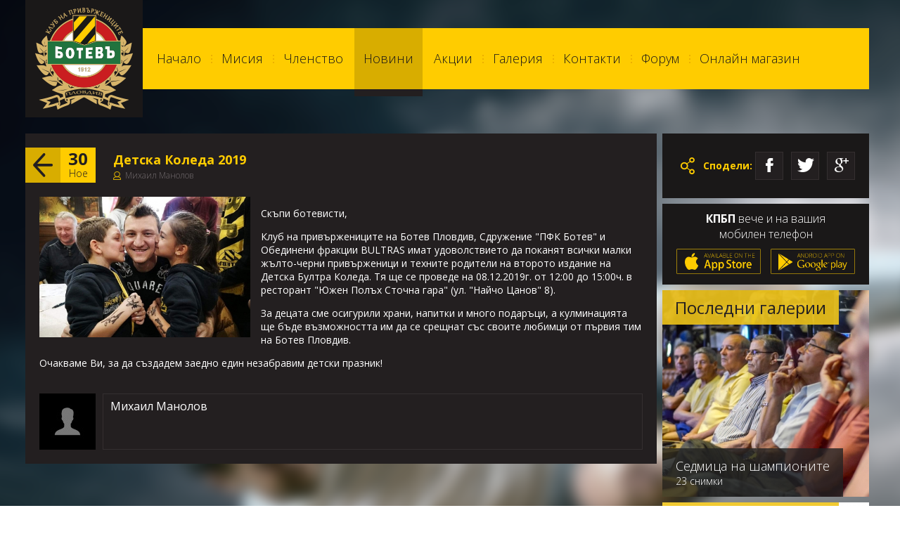

--- FILE ---
content_type: text/html; charset=UTF-8
request_url: http://kpbp.bg/news/Detska-Koleda-2019.html
body_size: 2888
content:
<!DOCTYPE html>
<html>
<head>

	<title>Детска Коледа 2019</title>

	<meta http-equiv="Content-Type" content="text/html; charset=utf-8">

	<meta name="keywords" content="Детска Коледа 2019">
	<meta name="description" content="Детска Коледа 2019">

	<meta name="Author" content="E7STUDIO.BG">
	<meta name="Robots" content="index,follow">

	<link rel="shortcut icon" type="image/png" href="http://kpbp.bg/data/img/favicon.png"/>
	<meta content="http://kpbp.bg/data/img/favicon.png" itemprop="image">

	<meta name="Content-Language" content="bg">

	<meta http-equiv="pragma" content="no-cache">

				<meta property="og:title" content="Детска Коледа 2019" />
		<meta property="og:description" content="Скъпи ботевисти,Клуб на привържениците на Ботев Пловдив, Сдружение "ПФК Ботев" и Обединени фракции BULTRAS имат удоволствието да поканят всички малки .." />
		<meta property="og:url" content="http://kpbp.bg/news/Detska-Koleda-2019.html" />
		<meta property="og:type" content="website" />
					<meta property="og:image" content="http://kpbp.bg/data/uploads/news/291/Z_a2c1bdaf49975b40261df9fa9d6c3d66.jpg" />
			
	<link href="//fonts.googleapis.com/css?family=Open+Sans:400,300,600,700,800&subset=latin,cyrillic-ext" rel="stylesheet" type="text/css" media="screen">
	<link href="http://kpbp.bg/data/css/styles.css" rel="stylesheet" type="text/css" media="screen">
	<link href="http://kpbp.bg/data/css/messages.css" rel="stylesheet" type="text/css" media="screen">
	<link href="http://kpbp.bg/data/css/owl.carousel.css" rel="stylesheet" type="text/css" media="screen">
	<link href="http://kpbp.bg/data/css/owl.theme.css" rel="stylesheet" type="text/css" media="screen">
	<link href="http://kpbp.bg/data/css/jquery.mCustomScrollbar.css" rel="stylesheet" type="text/css" media="screen">
	<link type="text/css" rel="stylesheet" href="http://kpbp.bg/data/css/fancybox.css" media="screen">
	<link type="text/css" rel="stylesheet" href="http://kpbp.bg/data/css/tooltipster.css" media="screen">

	<link href="http://kpbp.bg/data/js/mediaelement/mediaelementplayer.css" rel="stylesheet" />

	<script type="text/javascript">
	var data_server 	= 'http://kpbp.bg/data/',
		baseUrl 		= '/',
		domain 			= 'kpbp.bg',
		playKolejaVideo = false;
	</script>
	<script type="text/javascript" src="http://kpbp.bg/data/js/jquery.min.js"></script>
	<script type="text/javascript" src="http://kpbp.bg/data/js/lib.js"></script>
	<script type="text/javascript" src="http://kpbp.bg/data/js/AJAX.js"></script>
	<script type="text/javascript" src="http://kpbp.bg/data/js/owl.carousel.min.js"></script>
	<script type="text/javascript" src="http://kpbp.bg/data/js/jquery.mCustomScrollbar.concat.min.js"></script>
	<script type="text/javascript" src="http://kpbp.bg/data/js/fancybox.js"></script>
	<script type="text/javascript" src="http://kpbp.bg/data/js/jquery.tooltipster.min.js"></script>
	<script type="text/javascript" src="http://kpbp.bg/data/js/jquery.scrollTo-min.js"></script>
	<script type="text/javascript" src="http://kpbp.bg/data/js/mediaelement/mediaelement-and-player.js"></script>
	<script type="text/javascript" src="http://kpbp.bg/data/js/script.js"></script>

</head>
<body>

	
	<div class="container header" style="display:block">
		<header>
			<div class="logo-small">
				<a href="/"><img src="http://kpbp.bg/data/img/botev_logo_small.png" alt="" /></a>
			</div>
			<nav>
				<ul class="menu">
					<li>
						<a href="/" id="home">Начало</a>
						<span class="dots"></span>
					</li>
					<li>
						<a href="/page/mission/" id="mission-menu">Мисия</a>
						<span class="dots"></span>
					</li>
					<li>
						<a href="/membership/" id="membership-menu">Членство</a>
						<span class="dots"></span>
					</li>
					<li>
						<a href="/news/" id="news-menu">Новини</a>
						<span class="dots"></span>
					</li>
					<li>
						<a href="/actions/" id="actions-menu">Акции</a>
						<span class="dots"></span>
					</li>
					<li>
						<a href="/gallery/" id="gallery-menu">Галерия</a>
						<span class="dots"></span>
					</li>
					<li>
						<a href="/contacts/" id="contacts-menu">Контакти</a>
						<span class="dots"></span>
					</li>
					<li>
						<a static="static" target="_blank" href="http://independent.bultras.com/">Форум</a>
						<span class="dots"></span>
					</li>
					<li>
						<a class="tooltip" title="Очаквайте скоро" href="javascript:;">Онлайн магазин</a>
					</li>
				</ul>
							</nav>
		</header>
		<div class="clear"></div>
	</div>

	<div class="homepage-bgr">

		<div class="container">

			<div class="module-container">
						</div>

			<div class="clear"></div>

		</div>
	</div>

	<div class="pages-layout" style="display:block">
		<div class="container">
			<div class="module-container">
			<div class="container detail-news-box" style="display: block; right: 0px;">
	<div class="container-left">
		<div class="return">
			<a href="/news/" class="button"></a>
			<span class="article-date">
				<div class="day">30</div>
				<div class="month">Ное</div>
			</span>
		</div>
		<div class="heading">
			<h3>Детска Коледа 2019</h3>
			<div class="bottom-info">
				<span class="author"></span>

								<span class="bottom-info-text">Михаил Манолов</span>
				
							</div>
		</div>

		<div class="video">
							<img src="http://kpbp.bg/data/uploads/news/291/Z_a2c1bdaf49975b40261df9fa9d6c3d66.jpg" class="video-photo" />
			
			<p>Скъпи ботевисти,</p><p>Клуб на привържениците на Ботев Пловдив, Сдружение "ПФК Ботев" и Обединени фракции BULTRAS имат удоволствието да поканят всички малки жълто-черни привърженици и техните родители на второто издание на Детска Бултра Коледа. Тя ще се проведе на 08.12.2019г. от 12:00 до 15:00ч. в ресторант "Южен Полъх Сточна гара" (ул. "Найчо Цанов" 8).&nbsp;</p><p>За децата сме осигурили храни, напитки и много подаръци, а кулминацията ще бъде възможността им да се срещнат със своите любимци от първия тим на Ботев Пловдив.</p><p>Очакваме Ви, за да създадем заедно един незабравим детски празник!</p>			<div class="clear"></div>

			
			
			
						<div class="uploader">

									<img src="http://kpbp.bg/data/img/avatar.jpg" alt="Михаил Манолов" class="avatar" />
				
				<div class="info">
					<h4>Михаил Манолов</h4>
					<p></p>
				</div>
			</div>
					</div>
	</div>

	<div class="container-right">

		<div class="summary">
	<div class="sharing-icon"></div>
	<span class="sharing-text">Сподели:</span>
	<div class="social social-pages-width">
		<a class="footer-facebook" static="static" target="_blank" href="https://www.facebook.com/sharer/sharer.php?u="></a>
		<a class="twitter" static="static" target="_blank" href="https://twitter.com/home?status="></a>
		<a class="google-plus" static="static" target="_blank" href="https://plus.google.com/share?url="></a>
	</div>
</div>		<div class="menu-box box mobile-apps-box inner-box">

	<div class="mobile-title"><strong>КПБП</strong> вече и на вашия<br />мобилен телефон</div>
			<a href="https://itunes.apple.com/us/app/kpbp/id1033799039?ls=1&mt=8" title="" target="_blank" static="static"><img src="http://kpbp.bg/data/img/apple_store.png" alt="" /></a>
				<a href="https://play.google.com/store/apps/details?id=com.e7studio.kpbp" title="" target="_blank" static="static"><img src="http://kpbp.bg/data/img/google_play.png" alt="" /></a>
	
</div>
				
		<div class="menu-box box">

		<a href="/gallery/38.html" title="Седмица на шампионите">
							<img src="http://kpbp.bg/data/uploads/gallery/38/D_5832262bb87f9b360580936430a164cd.jpg" alt="Седмица на шампионите" />
					</a>

		<span class="title">Последни галерии</span>

		<div class="box-info">
			<a href="#">Седмица на шампионите</a>

						<span>23 снимки</span>
					</div>
	</div>
		<div class="menu-box box">

		<a href="/gallery/40.html" title="Колежа">
							<img src="http://kpbp.bg/data/uploads/gallery/40/D_5df780a8f39c1ab0db559e256dbb9026.jpg" alt="Колежа" />
					</a>

		<span class="title">Последни галерии</span>

		<div class="box-info">
			<a href="#">Колежа</a>

						<span>5 снимки</span>
					</div>
	</div>
	
		<a href="/news/" class="check-all-news">
			<div class="check-news-icon"></div>
			Всички <span>214</span> новини		</a>

		<footer class="box-fix-margin">
	<div class="copyright">
		<span class="font-12px">Клуб на привържениците на "Ботев" Пловдив		<br />2013 - 2026 &copy;</span>
		<span class="font-14px">Уеб сайт: <a href="http://www.e7studio.bg" static="static" target="_blank" title="" class="e7studio">e7studio</a></span>
	</div>
</footer>
<div class="clear"></div>
	</div>

	<div class="clear"></div>
</div>
<script type="text/javascript">
$('ul.menu a.active').removeClass('active');
$('#news-menu').addClass('active');
</script>
			</div>
		</div>
	</div>

	
	
</body>
</html>


--- FILE ---
content_type: text/css
request_url: http://kpbp.bg/data/css/styles.css
body_size: 4992
content:
@charset "utf-8";

/* GLOBAL STYLES */
html, body { width: 100%; height: 100%; margin: 0; padding: 0; }
body { min-height: 100%; background: #fff; color: #383838; font-size: 12px; font-family: 'Open Sans', sans-serif; }
a { color: #000; text-decoration: none; }
	a:hover { color: #df3e20; }
img { border: 0; }
.clear { clear: both; display: block; height: 0px; overflow: hidden; }
.left { float: left; }
.right { float: right !important; }
input, select, textarea, button { font-family: Arial; }
*:focus { outline: none; }
strong { font-weight: bold; }


.homepage-bgr { width: 100%; min-height: 100%; background: url('../img/index-background.png') no-repeat; background-color: black; background-attachment: fixed; padding: 0; }
.pages-layout { display: none; width: 100%; min-height: 100%; background: url('../img/news-overview-bgr.png') no-repeat; background-color: black; background-attachment: fixed; position: absolute; top: 0; }
.overview-news, .mission, .membership, .contacts { display: none; margin-top: 175px!important; }

.container { width: 1208px; margin: 0px auto; position: relative; }
.pages-layout .container { margin-top: 190px; }
.homepage-bgr .container { padding-top: 40px; }
.header { display: none; }
    .container header { width: 1200px; margin-bottom: 8px; float: left; position: fixed; z-index: 10; }
        .container header .logo-small { width: 167px; height: 145px; background-color: #1a1818; margin: 0; padding: 11px 0; float: left; }
			.container header .logo-small img { display: block; height: 100%; margin: 0 auto; }
        .container header nav { width: 1033px; height: 87px; background-color: #ffcc00; margin-top: 40px; float: left; }
            .container header nav .search-small { width: 38px; height: 38px; background: url('../img/sprite.png') -425px -30px no-repeat; border: 1px solid #dfb200; margin: 23px 20px; float: right; }
            .container header .menu { padding: 0px; margin: 0px 0px 0px 7px; float: left; }
                .container header .menu li { list-style-type: none; float: left; }
                    .container header .menu li a { color: #1a1818; font-size: 18px; font-weight: 300; padding: 31px 13px 32px 13px; float: left; }
                    .container header .menu li a:hover { background-color: #d8ad00; border-bottom: 10px solid #231f20; }
                    .container header .menu li .active { background-color: #d8ad00; border-bottom: 10px solid #231f20; }
                    .container header .menu li .dots { width: 3px; height: 13px; background: url('../img/sprite.png') -282px 0 no-repeat; margin-top: 38px; float: left; }
        .container .box { width: 294px; height: 294px; background: url('../img/gray-bgr.png') no-repeat; margin: 0px 8px 8px 0px; float: left; position: relative; overflow: hidden; }
            .container .box .border-y-top { width: 5px; height: 304px; display: none; background-color: #ffcc00; position: absolute; top: -5px; left: -5px; }
            .container .box .border-x-top { width: 304px; height: 5px; display: none; background-color: #ffcc00; position: absolute; top: -5px; left: -5px; }
            .container .box .border-y-bottom { width: 5px; height: 304px; display: none; background-color: #ffcc00; position: absolute; bottom: -5px; right: -5px; }
            .container .box .border-x-bottom { width: 304px; height: 5px; display: none; background-color: #ffcc00; position: absolute; bottom: -5px; left: -5px; }
                .container .box:hover { background: url('../img/hover-bgr.png') no-repeat; position: relative; z-index: 3; }
                .container .box:hover .border-y-top { display: block; }
                .container .box:hover .border-x-top { display: block; }
                .container .box:hover .border-y-bottom { display: block; }
                .container .box:hover .border-x-bottom { display: block; }
			.container .box.logo-box { width: 294px; height: 252px; padding: 21px 0; }
            .container .box .logo { display: block; width: 83%; margin: 0 auto; }
                .container .box .search { width: 50px; height: 50px; background: url('../img/sprite.png') -300px 7px no-repeat; background-color: #ddb104; position: absolute; top: 0; left: 0; }
        .container .last { margin-right: 0px!important; }

        .container .menu-box { float: left; position: relative; }
            .container .menu-box .title { background-color: #f0c51a; color: #231f20; font-size: 24px; padding: 8px 18px; position: absolute; top: 0; left: 0; z-index: 4; opacity: 0.9; filter: alpha(opacity=90); }
            .container .menu-box .video-button { width: 50px; height: 50px; background: url('../img/sprite.png') -418px 12px no-repeat; background-color: #262022; position: absolute; top: 137px; left: 123px; border-radius: 100%; }
            .container .menu-box .box-info { background-color:rgba(34, 34, 34, 0.8); padding: 13px 19px; position: absolute; bottom: 0; left: 0; z-index: 4; }
                .container .menu-box .box-info a { display: block; color: #ffffff; font-size: 18px; font-weight: 300; }
                .container .menu-box .box-info span { color: #ffffff; font-size: 14px; font-weight: 300; float: left; }
				.container .menu-box .box-info span.anchor { display: block; color: #ffffff; font-size: 18px; font-weight: 300; }
            .container .menu-box .contact-links { width: 100%; height: 50px; text-align: center; position: absolute; top: 132px; left: 0; }
            .container .menu-box .image { position: relative; z-index: 2; }
            .container .menu-box .bw-contacts-image { position: absolute; top: 0; left: 0; z-index: 3; }
            .container .menu-box:hover .contacts-page-socials-hover { z-index: 5; }
            .container .menu-box:hover .bw-contacts-image { z-index: 1; }
                .container .menu-box .contact-links a { width: 50px; height: 50px; display: inline-block; margin-right: 8px; position: relative; }
                .container .menu-box .contact-links .facebook { background: url('../img/sprite.png') no-repeat -711px 8px; background-color: #231f20; }
                .container .menu-box .contact-links .facebook:hover { background: url('../img/sprite.png') no-repeat -709px -129px; background-color: #ffcc00; }
                .container .menu-box .contact-links .email { background: url('../img/sprite.png') no-repeat -758px 11px; background-color: #231f20; }
                .container .menu-box .contact-links .email:hover { background: url('../img/sprite.png') no-repeat -758px -131px; background-color: #ffcc00; }
            .container .menu-box #owl-demo { position: relative; }
                .container .menu-box #owl-demo .item { position: relative; z-index: 2; }
                    .container .menu-box #owl-demo .item img { display: block; width: 294px; height: 294px; }
                        .container .menu-box #owl-demo .owl-prev { width: 30px; height: 40px; background: url('../img/sprite.png') -353px 8px no-repeat; background-color: #231f20; padding: 0px; margin: 0px; position: absolute; top: 137px; left: 0; z-index: 6; border-radius: 0px; opacity: 1!important; text-indent: -9999px; }
                        .container .menu-box #owl-demo .owl-prev:hover { width: 30px; height: 40px; background: url('../img/sprite.png') -392px -28px no-repeat; background-color: #ffcc00; padding: 0px; margin: 0px; position: absolute; top: 137px; left: 0; border-radius: 0px; opacity: 1!important; text-indent: -9999px; }
                        .container .menu-box #owl-demo .owl-next { width: 30px; height: 40px; background: url('../img/sprite.png') -353px -28px no-repeat; background-color: #231f20; padding: 0px; margin: 0px; position: absolute; top: 137px; right: 0; z-index: 6; border-radius: 0px; opacity: 1!important; text-indent: -9999px; }
                        .container .menu-box #owl-demo .owl-next:hover { width: 30px; height: 40px; background: url('../img/sprite.png') -390px 8px no-repeat; background-color: #ffcc00; padding: 0px; margin: 0px; position: absolute; top: 137px; right: 0; border-radius: 0px; opacity: 1!important; text-indent: -9999px; }
            .container .menu-box #owl-demo-contacts { position: relative; }
                .container .menu-box #owl-demo-contacts .item { width: 294px; height: 294px; position: relative; z-index: 2; }
                    .container .menu-box #owl-demo-contacts .item img { display: block; width: 294px; height: 294px; }
                        .container .menu-box #owl-demo-contacts .owl-prev { width: 30px; height: 40px; background: url('../img/sprite.png') -353px 8px no-repeat; background-color: #231f20; padding: 0px; margin: 0px; position: absolute; top: 137px; left: 0; z-index: 6; border-radius: 0px; opacity: 1!important; text-indent: -9999px; }
                        .container .menu-box #owl-demo-contacts .owl-prev:hover { width: 30px; height: 40px; background: url('../img/sprite.png') -392px -28px no-repeat; background-color: #ffcc00; padding: 0px; margin: 0px; position: absolute; top: 137px; left: 0; border-radius: 0px; opacity: 1!important; text-indent: -9999px; }
                        .container .menu-box #owl-demo-contacts .owl-next { width: 30px; height: 40px; background: url('../img/sprite.png') -353px -28px no-repeat; background-color: #231f20; padding: 0px; margin: 0px; position: absolute; top: 137px; right: 0; z-index: 6; border-radius: 0px; opacity: 1!important; text-indent: -9999px; }
                        .container .menu-box #owl-demo-contacts .owl-next:hover { width: 30px; height: 40px; background: url('../img/sprite.png') -390px 8px no-repeat; background-color: #ffcc00; padding: 0px; margin: 0px; position: absolute; top: 137px; right: 0; border-radius: 0px; opacity: 1!important; text-indent: -9999px; }
			.container .menu-box.mobile-apps-box { color: #fff; font-size: 16px; font-weight: 300; text-align: center; }
				.container .menu-box.mobile-apps-box.inner-box { height: auto; background: #1a1818; padding: 10px 0; }
				.container .menu-box.mobile-apps-box.inner-box .mobile-title { padding: 0; }
				.container .menu-box.mobile-apps-box .mobile-title { padding-top: 35px; padding-bottom: 10px; }
				.container .menu-box.mobile-apps-box img { margin-top: 10px; }
					.container .menu-box.mobile-apps-box.inner-box img { width: 120px; margin-left: 5px; margin-right: 5px; }

        .container .news-box { position: relative; }
        .container .news-box:hover .calendar { background-color: #ffcc00; }
        .container .news-box:hover .calendar .date { color: #231f20; }
        .container .news-box:hover .calendar .month { color: #231f20; }
        .container .news-box:hover .bottom-info a { background: url('../img/sprite.png') no-repeat -537px 10px; background-color: black; }
        .container .news-box:hover .transparent-bgr { display: none; }
        .container .news-box:hover .image-bgr { display: none; }
            .container .news-box .calendar { width: 50px; height: 44px; background-color: #231f20; padding-top: 6px; float: left; position: relative; z-index: 4; }
                .container .news-box .calendar .date { line-height: 21px; color: #ffcc00; font-size: 24px; font-weight: 700; text-align: center; }
                .container .news-box .calendar .month { line-height: 11px; color: #ffffff; font-size: 14px; font-weight: 300; margin-top: 5px; text-align: center; }
            .container .news-box .video-capture { width: 50px; height: 50px; background: url('../img/sprite.png') -570px 7px no-repeat; ; background-color: #231f20; float: right; position: relative; z-index: 5; }
            .container .news-box .transparent-bgr { position: absolute; top: 0; left: 0; z-index: 2; }
            .container .news-box .image-bgr { position: absolute; top: 0; left: 0; z-index: 1; }
            .container .news-box .content { padding: 0px 20px; float: left; position: absolute; left: 0; bottom: 45px; z-index: 5; }
                .container .news-box .content h2 a { width: 250px; color: #ffcc00; font-size: 18px; font-weight: 700; float: left; }
                .container .news-box .content div { width: 250px; line-height: 17px; color: white; font-size: 14px; font-weight: 300; float: left; }
            .container .news-box .bottom-info { width: 100%; height: 32px; line-height: 32px; background-color: #28231f; position: absolute; bottom: 0; z-index: 6; opacity: 0.9; filter: alpha(opacity=80); }
                .news-box .bottom-info .author { width: 15px; height: 15px; background: url('../img/sprite.png') -474px 0px no-repeat; margin: 10px 2px 0px 10px; float: left; }
                .news-box .bottom-info .comment { width: 15px; height: 15px; background: url('../img/sprite.png') -503px 0px no-repeat; margin: 10px 2px 0px 13px; float: left; }
                .news-box .bottom-info .text { color: #766f71; font-size: 12px; font-weight: 300; float: left; }
                .news-box .bottom-info a { width: 32px; height: 32px; background: url('../img/sprite.png') -513px 10px no-repeat; background-color: #ffcc00; float: right; }
            .container .news-box .goto-all-news { display: block; }
                .container .news-box .goto-all-news .all-news-icon { width: 61px; height: 41px; background: url('../img/sprite.png') -653px 0px no-repeat; margin: 105px auto 20px auto; }
                .container .news-box .goto-all-news .all-news-text { color: white; font-size: 18px; font-weight: 300; text-align: center; }
                    .container .news-box .goto-all-news .all-news-text span { color: white; font-size: 18px; font-weight: 700; }

    .container-left { width: 898px; background-color: #231f20; color: #ffffff; font-size: 14px; font-weight: normal; margin-bottom: 8px; float: left; }
        .container-left .return { margin-top: 20px; float: left; }
            .container-left .return .button{ width: 50px; height: 50px; background: url('../img/sprite.png') -580px -69px no-repeat; background-color: #d8ad00; float: left; cursor: pointer; }
            .container-left .return .article-date { width: 50px; height: 50px; background-color: #ffcc00; margin-right: 25px; float: left; }
                .container-left .return .article-date .day { line-height: 31px; color: #231f20; font-size: 24px; font-weight: 700; text-align: center; }
                .container-left .return .article-date .month { line-height: 12px; color: #231f20; font-size: 14px; font-weight: 300; text-align: center; }
        .container-left .heading { width: 750px; margin-top: 20px; float: left; }
        	.container-left .heading.heading-m { margin: 20px 20px 0 20px; }
            .container-left .heading h3 { width: 765px; color: #ffcc00; font-size: 18px; font-weight: 700; margin: 5px 0px; float: left; }
            .container-left .heading.with-margin h3 { margin-left: 10px; }
        .container-left .bottom-info { height: 12px; line-height: 12px; float: left; }
            .container-left .bottom-info .author { width: 15px; height: 15px; background: url('../img/sprite.png') -474px 0px no-repeat; margin: 0px 2px 0px 0px; float: left; }
            .container-left .bottom-info .comment { width: 15px; height: 15px; background: url('../img/sprite.png') -503px 0px no-repeat; margin: 0px 2px 0px 13px; float: left; }
            .container-left .bottom-info .bottom-info-text { color: #766f71; font-size: 12px; font-weight: 300; float: left; }
        .container-left .video { width: 858px; margin: 20px; float: left; }
        .container-left .video.actions-container div { margin-bottom: 20px; }
            .container-left .video iframe { padding-right: 245px; }
			.container-left .video .video-photo { max-width: 300px; margin: 0 15px 15px 0; float: left; }
            .container-left .video .uploader { margin-top: 20px; float: left; }
                .container-left .video .uploader .avatar { width: 80px; height: 80px; display: block; float: left; }
                .container-left .video .uploader .info { width: 746px; min-height: 58px; border: 1px solid #342f30; padding: 10px; margin-left: 10px; float: right; }
                    .container-left .video .uploader .info h4 { line-height: 15px; color: white; font-size: 16px; font-weight: 400; margin: 0px 0px 7px 0px; float: left; }
                    .container-left .video .uploader .info p { color: #766f71; font-size: 14px; margin: -1px 0 0 4px; float: left; }
        .container-left .page-top-background { width: 898px; background-color: #231f20; position: relative; }
            .container-left .page-top-background img { width: 898px; float: left; }
            .container-left .page-top-background .page-heading { position: absolute; top: 20px; }
                .container-left .page-top-background .page-heading .background { width: 898px; height: 50px; background-color: #231f20; position: absolute; top: 0; opacity: 0.8; filter: alpha(opacity=80); }
                .container-left .page-top-background .page-heading .back-button { width: 50px; height: 50px; background: url('../img/sprite.png') -580px -69px no-repeat; background-color: #d8ad00; float: left; position: absolute; top: 0; left: 0; cursor: pointer; }
                .container-left .page-top-background .page-heading h1 { width: 810px; color: #ffcc00; font-size: 18px; font-weight: 700; margin: 11px 0px 0px 20px; float: left; position: absolute; top: 0; left: 50px; }
                	.container-left .page-top-background .page-heading h1 .filter { font-weight: 400; font-size: 16px; color: #666; }
                	.container-left .page-top-background .page-heading h1 .filter strong { color: #fff; font-weight: 500; }
                	.container-left .page-top-background .page-heading h1 .filter a { font-weight: 400; color: #fff; }
                	.container-left .page-top-background .page-heading h1 .filter a.active { color: #FC0; }
            .container-left .text { color: white; font-size: 14px; font-weight: 300; padding: 20px; float: left; }
            .container-left .text.with-margin { margin-top: 70px; }
                .container-left .text span { font-weight: 700; }
                .container-left .text ul { padding: 10px; list-style: url('../img/square.png'); }
                .container-left a { color: #ffcc00; font-weight: 700; }
            .container-left #map_canvas_1, #map_canvas_2 { height: 300px; margin-top: 10px; }
            .container-left .map-left { margin: 0 20px; }
            .container-left .map-right { width: 420px; margin-right: 20px; float: right; }

    .container-left-transparent { width: 906px; color: #ffffff; font-size: 14px; font-weight: normal; float: left }
    	.container-left-transparent .video, .container-left-transparent .camera { width: 50px; height: 50px; background: #231F20; position: absolute; top: 0; right: 0; }
    		.container-left-transparent .video span { display: block; width: 32px; height: 34px; background: url('../img/sprite.png') -379px -121px; margin: 7px auto; }
    		.container-left-transparent .camera span { display: block; width: 32px; height: 27px; background: url('../img/sprite.png') -308px -128px; margin: 10px auto; }

    .container-left a.donate-btn { display: block; background: #FC0; color: #000; font-size: 18px; text-align: center; line-height: 45px; margin: 10px; }

    .registration { width: 557px; display: none; background-color: #231f20; padding: 20px; margin-left: auto; margin-right: auto; position: absolute; top: 0; left: 0; right: 0; z-index: 6; }
        .registration h3 { color: #ffcc00; font-size: 18px; font-weight: 700; margin: 15px 0px; }
        .registration .close-button { width: 50px; height: 50px; background: url('../img/sprite.png') -730px -69px no-repeat; background-color: #ffcc00; position: absolute; right: -50px; top: 20px; cursor: pointer; }
            .registration form .input { width: 244px; height: 33px; background-color: #231f20; color: #fff; font-size: 14px; font-weight: 300; font-family: 'Open Sans', sans-serif; border: 1px solid #342f30; padding: 0px 11px; margin: 12px 17px 0px 0px; }
            	.registration form .input.error { border-color: #cf4646; }
            .registration form div.form-text { display: block; color: white; font-size: 14px; font-weight: 300; font-family: inherit; margin: 20px 0px 10px 0px; }
            .registration form label.form-text { display: block; color: white; font-size: 14px; font-weight: 300; font-family: inherit; margin: 10px 0px 10px 0px; }
            .registration form .error-msg { color: #cf4646; padding: 10px 0 0 0; }
            .registration form .err-msg { background: #fae2e3; color: #cf4646; font-size: 13px; padding: 14px; margin: 20px 0 10px 0; }
            .registration form .checkbox { color: white; font-size: 14px; font-weight: 300; font-family: inherit; }
            input[type="checkbox"]{ display: none }
            input[type="checkbox"] + label i { width: 14px; height: 14px; display: inline-block; background-color: #231f20; border: 1px solid #342f30; margin-right: 10px; vertical-align: middle; cursor: pointer }
            input[type="checkbox"]:checked + label i { background:url('../img/sprite.png') -782px -81px no-repeat; }
                .registration form .checkbox span { color: #ffcc00; }
            input[type="radio"]{ display: none }
            input[type="radio"] + label i { width: 16px; height: 16px; display: inline-block; background-color: #231f20; border: 1px solid #342f30; margin-right: 10px; border-radius: 100%; vertical-align: middle; cursor: pointer }
            input[type="radio"]:checked + label i { background: url('../img/sprite.png') -781px -100px no-repeat; }
            .registration form button { background-color: #ffcc00; color: #231f20; font-size: 18px; font-weight: 700; border: none; padding: 6px 14px 7px 14px; margin: 10px 0px 0px 0px; cursor: pointer; float: right; }
        .registration .last { margin: 0px 0px 12px 0px; }
        .registration .complete-msg { display: none; }
        	.registration .complete-msg .msg { background: #e0f4b4; color: #54901b; font-size: 13px; padding: 14px; }

    .codex { width: 556px; display: none; background-color: #231f20; padding: 20px; margin-left: auto; margin-right: auto; position: absolute; top: 0; left: 0; right: 0; z-index: 6; }
        .codex h3 { color: #ffcc00; font-size: 18px; font-weight: 700; margin: 15px 0px; }
        .codex .close-button { width: 50px; height: 50px; background: url('../img/sprite.png') -730px -69px no-repeat; background-color: #ffcc00; position: absolute; right: -50px; top: 20px; cursor: pointer; }
        .codex .scroll-content { height: 560px; color: white; font-size: 14px; font-weight: 300; overflow: auto; }
        .codex ul { padding: 10px; list-style: url('../img/square.png'); }

    .overlay { width: 100%; height: 100%; display: none; background-color: rgba(0,0,0,0.9); position: fixed; top: 0; left: 0; z-index: 5; }

    .detail-news-box { width: 1208px; display: none; margin-top: 175px!important; right:-1500px; }

        .comments-container { width: 866px; background-color: #1a1818; padding: 15px 12px 20px 20px; }
            .comments-container .comment-section { width: 857px; margin-top: 20px; float: left; }
                .comments-container .comment-section .comment-avatar { width: 60px; height: 60px; background: url('../img/sprite.png') -632px -63px no-repeat; background-color: #342f30; float: left; }
                .comments-container .comment-section .comment-content { width: 758px; background-color: #231f20; border: 1px solid #342f30; padding: 10px; float: right; position: relative; }
                    .comments-container .comment-section .comment-content .box-triangle { width: 12px; height: 12px; background: url('../img/sprite.png') -502px -42px no-repeat; position: absolute; top: -2px; left: -10px; }
                    .comments-container .comment-section .comment-content .reply-button { width: 23px; height: 24px; background: url('../img/sprite.png') -515px -36px no-repeat; background-color: #ffcc00; position: absolute; top: 0px; right: 0px; cursor: pointer; }
                    .comments-container .comment-section .comment-content h4 { line-height: 15px; color: white; font-size: 16px; font-weight: 400; margin: 0px 30px 7px 0px; float: left; }
                    .comments-container .comment-section .comment-content .post-date-icon { width: 14px; height: 14px; background: url('../img/sprite.png') -471px -43px no-repeat; float: left; }
                    .comments-container .comment-section .comment-content .post-hour-icon { width: 14px; height: 14px; background: url('../img/sprite.png') -563px -43px no-repeat; float: left; }
                    .comments-container .comment-section .comment-content .post-date-hour-text { line-height: 14px; color: #766f71; font-size: 12px; margin: 0px 10px 0px 5px; float: left; }
                    .comments-container .comment-section .comment-content .comment-text { color: #766f71; font-size: 14px; font-weight: 300; margin: 0px; float: left; }
            .comments-container .reply-section { width: 847px; margin: 10px 8px 15px 0px; float: right; }
            .comments-container h3 { display: block; color: #ffcc00; font-size: 18px; font-weight: 700; margin: 15px 0px 25px 0px; float: left; }
            	.comments-container h3 a { color: #fff; }
                .comments-container .reply-section .comment-avatar { width: 60px; height: 60px; background: url('../img/sprite.png') -632px -63px no-repeat; background-color: #342f30; float: left; }
                .comments-container .reply-section .comment-content { width: 748px; background-color: #231f20; border: 1px solid #342f30; padding: 10px; float: right; position: relative; }
                    .comments-container .reply-section .comment-content .box-triangle { width: 12px; height: 12px; background: url('../img/sprite.png') -502px -42px no-repeat; position: absolute; top: -2px; left: -10px; }
                    .comments-container .reply-section .comment-content .reply-button { width: 23px; height: 24px; background: url('../img/sprite.png') -515px -36px no-repeat; background-color: #ffcc00; position: absolute; top: 0px; right: 0px; cursor: pointer; }
                    .comments-container .reply-section .comment-content h4 { line-height: 15px; color: white; font-size: 16px; font-weight: 400; margin: 0px 30px 7px 0px; float: left; }
                    .comments-container .reply-section .comment-content .post-date-icon { width: 14px; height: 14px; background: url('../img/sprite.png') -471px -43px no-repeat; float: left; }
                    .comments-container .reply-section .comment-content .post-hour-icon { width: 14px; height: 14px; background: url('../img/sprite.png') -563px -43px no-repeat; float: left; }
                    .comments-container .reply-section .comment-content .post-date-hour-text { line-height: 14px; color: #766f71; font-size: 12px; margin: 0px 10px 0px 5px; float: left; }
                    .comments-container .reply-section .comment-content .comment-text { color: #766f71; font-size: 14px; font-weight: 300; margin: 0px; float: left; }
            .comments-container .reply-form { width: 866px; }
                .comments-container .reply-form .input { width: 306px; height: 33px; background-color: #231f20; color: white; font-size: 14px; font-weight: 300; border: 1px solid #342f30; padding: 0px 11px 0px 11px; margin-bottom: 11px; float: left; }
                .comments-container .reply-form .input-small { width: 206px; height: 33px; background-color: #231f20; color: white; font-size: 14px; font-weight: 300; border: 1px solid #342f30; padding: 0px 11px 0px 11px; float: left; }
                .comments-container .reply-form textarea { max-width: 503px; min-width: 503px; min-height: 102px; background-color: #231f20; color: white; font-size: 14px; font-weight: 300; border: 1px solid #342f30; padding: 12px 11px 12px 11px; margin: 0px; float: right; }
                .comments-container .reply-form .input.error, .comments-container .reply-form .input-small.error, .comments-container .reply-form textarea.error { background: #A91818; border: 1px solid #C22323; }
        form input::-webkit-input-placeholder { color: #fff; }
        form input::-moz-placeholder { color: #fff; }
        form input:-ms-input-placehodler { color: #fff; }
        form textarea::-webkit-input-placeholder { color: #fff; }
        form textarea::-moz-placeholder { color: #fff; }
        form textarea:-ms-input-placehodler { color: #fff; }
                .comments-container .reply-form .input-image { margin-right: 10px; float: left; }
                .comments-container .reply-form button { background-color: #ffcc00; color: #231f20; font-size: 18px; font-weight: 700; border: none; padding: 6px 14px 7px 14px; margin: 10px 0px 0px 0px; float: right; clear: both; cursor: pointer; }
                .comments-container .reply-form .left-form { width: 330px; float: left; }

        .container-right { width: 294px; margin-right: 8px; float: right; }
            .container-right .box { margin: 0px 0px 8px 0px; }
            .container-right .box-fix-margin { margin-bottom: 8px; }
            .container-right .summary .sharing-icon { width: 22px; height: 26px; background: url('../img/sprite.png') -700px -77px no-repeat; margin: 6px 11px 0px 25px; float: left; }
            .container-right .summary .sharing-text { color: #ffcc00; font-size: 14px; font-weight: 700; margin-top: 10px; float: left; }
            .container-right .social-pages-width { width: 155px; margin-right: 10px; float: right; }
            .container-right .check-all-news { width: 294px; height: 94px; line-height: 94px; background-color: #1a1818; color: white; font-size: 18px; font-weight: 300; margin: 0px 0px 8px 0px; float: left; }
                .container-right .check-all-news .check-news-icon { width: 57px; height: 42px; background: url('../img/sprite.png') -652px 0 no-repeat; margin: 23px 10px 0px 23px; float: left; }
                .container-right .check-all-news span { font-weight: 700; }

            .container-right .copyright { margin-bottom: 0 !important; padding-bottom: 18px; }

    .container .payment-form button { width: 300px; height: 40px; display: block; background: #ffcc00; color: #000; font-size: 14px; border: 0; cursor: pointer; margin: 20px auto 0 auto; }
    .container .error-message { background: #fae2e3; color: #cf4646; font-size: 13px; padding: 14px; }
    .container .action-box { border: 1px solid #342f30; margin: 10px 0; }
    	.container .action-box .image { float: left; }
    	.container .action-box .info { width: 680px; float: right; }

    .container footer { width: 294px; float: left; }
        .container footer .link-to { width: 123px; height: 94px; background-color: #1a1818; color: white; font-size: 14px; font-weight: 300; text-align: center; padding: 0 10px; margin-bottom: 8px; margin-right: 8px; float: left; }
            .container footer .link-to span { font-weight: 700 }
            .container footer .link-to .forum { width: 40px; height: 40px; display: block; background: url('../img/sprite.png') -309px -68px no-repeat; margin: 8px auto 0px auto; }
            .container footer .link-to .store { width: 40px; height: 32px; display: block; background: url('../img/sprite.png') -376px -77px no-repeat; margin: 10px auto 5px auto; }
        .container .summary { width: 294px; height: 66px; background-color: #1a1818; padding-top: 26px; margin-bottom: 8px; float: left; }
            .container .summary .social { text-align: center; }
                .container .summary .social a { width: 38px; height: 38px; display: inline-block; border: 1px solid #342f30; margin-right: 8px; position: relative; }
                .container .summary .footer-facebook { background: url('../img/sprite.png') -424px -70px no-repeat; background-color: #231f20; }
                .container .summary .footer-facebook:hover { background: url('../img/sprite.png') -423px -107px no-repeat; background-color: #ffcc00; }
                .container .summary .twitter { background: url('../img/sprite.png') -459px -70px no-repeat; background-color: #231f20; }
                .container .summary .twitter:hover { background: url('../img/sprite.png') -461px -105px no-repeat; background-color: #ffcc00; }
                .container .summary .google-plus { background: url('../img/sprite.png') -495px -70px no-repeat; background-color: #231f20; }
                .container .summary .google-plus:hover { background: url('../img/sprite.png') -497px -107px no-repeat; background-color: #ffcc00; }
                .container .summary .youtube { background: url('../img/sprite.png') -528px -70px no-repeat; background-color: #231f20; }
                .container .summary .youtube:hover { background: url('../img/sprite.png') -531px -106px no-repeat; background-color: #ffcc00; }
        .container footer .copyright { width: 294px; min-height: 94px; background-color: #1a1818; margin-bottom: 8px; float: left; }
            .container footer .copyright .font-12px { color: #766f71; font-size: 12px; font-weight: 300; margin: 18px 30px 5px 20px; float: left; }
            .container footer .copyright .font-14px { color: #766f71; font-size: 14px; font-weight: 300; margin-left: 20px; float: left; }
                .container footer .copyright .font-14px .e7studio { color: #ffcc00; font-size: 14px; font-weight: 300; }

    .popup-overlay { width: 100%; height: 100%; display: none; background-color: rgba(0,0,0,0.9); position: fixed; top: 0; left: 0; z-index: 1000; }
	.popup { width: 800px; background: #231f20; padding: 20px; position: absolute; left: 50%; top: 150px; z-index: 1001; margin-left: -400px; }
		.popup .close { width: 50px; height: 50px; background: #ffcc00 url('../img/sprite.png') -730px -69px no-repeat; position: absolute; right: -50px; top: 20px; cursor: pointer; }
		.popup h1 { color: #ffcc00; font-size: 20px; margin: 0 0 15px 0; padding: 0; }
		.popup .text { color: #fff; font-size: 14px; }
			.popup .text .photo { max-width: 300px; margin: 0 15px 15px 0; float: left; }
			.popup .text a { color: #ffcc00; }

.video-overlay { background: #000; position: fixed; left: 0; top: 0; right: 0; bottom: 0; z-index: 9999999; }
	/*.video-overlay video { position: fixed !important; left: 0; top: 0; right: 0; bottom: 0; z-index: 2; }*/
	.video-overlay .mejs-poster { background-size: inherit !important; width: 100% !important; height: 100% !important; background-color: #000; }
	.video-overlay .mejs-container { width: 100% !important; height: 100% !important; }
	.video-overlay .mejs-container .mejs-controls { display: none !important; }
	.video-overlay .mejs-overlay-play { display: none !important; }
	.video-overlay .mejs-mediaelement video { width: 100% !important; height: 100% !important; }


--- FILE ---
content_type: text/css
request_url: http://kpbp.bg/data/css/messages.css
body_size: 284
content:
.message { font-size: 13px; text-align: center !important; font-weight: bold; padding: 10px; margin: 0 0; position: fixed; top: 0; left: 0; right: 0; z-index: 9999; border: 1px solid #ccc; }
	.message div { text-align: center !important; }
	.message.complete, .message_complete { background: #e0f4b4; color: #54901b; }
	.message.error, .message_error { background: #fae2e3; color: #cf4646; }
	.message.info, .message_info { background: #e4edf9; color: #3c8cbe; }
	.message.warning, .message_warning { background: #fffac6; color: #ed7f1b; }


--- FILE ---
content_type: text/javascript
request_url: http://kpbp.bg/data/js/AJAX.js
body_size: 1797
content:
window.parseObject = function(str) {

	var tmp = str.split('.'),
		tmp_obj = null,
		i, a;

	if (typeof tmp === 'object') {

		tmp_obj = window[tmp.shift()];

		for (i = 0; i < tmp.length; i += 1) {
			tmp_obj = tmp_obj[tmp[i]];
		}
	} else {
		tmp_obj = window[str];
	}

	return tmp_obj;
};
document.merge 		= function () {

	"use strict";

	for (var p in arguments[1]) {

		try {

			if ( arguments[1][p].constructor==Object ) {
				arguments[0][p] = this(arguments[0][p], oarguments[1][p]);
			} else {
				arguments[0][p] = arguments[1][p];
			}

		} catch(e) {
			arguments[0][p] = arguments[1][p];
		}
	}

	return arguments[0];
};

AJAX = function (options) {

	this.ignore			=	false;
	this.ajaxReady		=	true;
	this.loaderTimeout	=	null;
	this.initialLoad	=	true;
	this.handler		=	null;
	this.prevUrl		=	'';
	this.extend			=	'';

	this.config			=	{
		container		: $(document.getElementsByTagName('body')[0]),
		homeContainer	: $(document.getElementsByTagName('body')[0])
	};

	if (typeof options === 'object') {
		this.config = document.merge(this.config, options);
	}
};
AJAX.prototype = {

	initialInit	:	function () {

		var that = this;

		if (!window.history || !window.history.pushState) {
			window.setEvent('hashchange', function (e) {

				if (that.ignore === false) {
					that.dispatch(location.hash);
				} else {
					that.ignore = false;
				}
			});
		} else {
			window.setEvent('popstate', function (e) {

				if (that.initialLoad === false) {

					if (that.ignore === false) {

						window.setTimeout(function () {
							that.dispatch(location.pathname);
						}, 1);
					} else {
						that.ignore = false;
					}
				} else {
					that.initialLoad = false;
				}
			}, false);
		}

		that.initialLoad = false;
	},
	init		:	function () {

		"use strict";

		var that = this;

		$(document.getElementsByTagName('a')).each(function () {

			if (this.getAttribute('static') === 'static') {
				return;
			}

			if (this.getAttribute('href') === 'javascript:;') {
				return;
			}

			if (!this.getAttribute('href')) {
				return;
			}

			if (!(new RegExp('^\\/' + that.extend.replace(new RegExp('\\/','g'),''))).test(this.getAttribute('href'))) {
				this.setAttribute('href', (that.extend + this.getAttribute('href')).replace(new RegExp('\\/\\/','g'), '/'));
			}

			var a = $(this).unbind('click').bind('click', function (e) {

				var regex = new RegExp('^https?:\/\/' + document.domain + ((that.extend !== '') ? that.extend : '') + '[\/]*', 'g');

				if (!this.getAttribute('target') && this.href !== '' && regex.test(this.href) && this.href.charAt(this.href.length - 1) !== '#') {

					e.preventDefault();

					if (window.history && window.history.pushState) {

						history.pushState(null, null, this.href);
						that.dispatch(this.getAttribute('href'));
					} else {
						location.hash = '#!' + this.getAttribute('href').replace(regex, '');
						that.dispatch();
					}

				} else if (this.href.charAt(this.href.length - 1) === '#') {
					e.preventDefault();
				}
			});
		});
	},
	setHandler	:	function (handler) {

		"use strict";

		this.handler = (typeof handler === 'string') ? parseObject(handler) : handler;
	},
	dispatch	:	function (data_url) {

		"use strict";

		var exec = true,
			hash = '',
			ajax_url = '',
			that = this;

		if (this.ignore === true) {
			this.ignore = false;
			return;
		}

		if (typeof data_url === 'undefined') {

			if (location.hash === '' || location.hash === '#') {
				exec = false;
			}

			hash = location.hash.split('#!');

			if (!hash) {
				exec = false;
			} else {
				hash = hash[1];
			}

			if (!hash || hash.indexOf('?') < 0) {
				hash += '?__ajax=';
			} else {
				hash += '&__ajax=';
			}

			data_url = '/' + this.extend + hash;
		} else {

			if (data_url.indexOf('?') < 0) {
				data_url += '?__ajax=';
			} else {
				data_url += '&__ajax=';
			}
		}

		if (exec === true && this.ajaxReady === true) {

			this.ajaxReady = false;
			this.loaderTimeout = setTimeout(function () {
				//$('body').append('<div class="white-overlay"><img class="ajax-loader" src="img/ajax-loader.gif" width="66" height="66" /></div>').fadeIn();
			}, 300);

			if (this.handler) {
				setTimeout(this.handler, 1);
			} else {
				this.request(data_url);
			}
		}
	},
	push		:	function (url) {

		if(url[url.length-1] !== '/') {
			url += '/';
		}

		this.prevUrl = '/' + this.extend + url;

		if (!window.history || !window.history.pushState) {

			if (location.hash !== '#!' + '/' + this.extend + url) {
				location.hash = '#!' + '/' + this.extend + url;
			}
		} else {

			if (!(new RegExp(('/' + this.extend + url).replace(new RegExp('\\/\\/','g'),'/') + '$')).test(document.location.href)) {
				history.pushState(null, null, ('/' + this.extend + url).replace(new RegExp('\\/\\/','g'),'/'));
			}
		}
	},
	pop			:	function () {

		this.ignore = true;

		if (!window.history || !window.history.pushState) {

			location.hash = '#!' + this.prevUrl;
			this.dispatch();
		} else {

			history.back();
			this.dispatch(document.location.href);
		}
	},
	request		:	function (url) {

		var that = this,
			container;

		if ((new RegExp('^' + baseUrl + '(\\?.*?)?$')).test(url)) {

			App.KPBP.initHomepage();
			container = this.config.homeContainer;
		} else {

			App.KPBP.initInternalPage();
			container = this.config.container;
		}

		$.scrollTo(0, 500);

		$.ajax({
			url: url,
			dataType: 'html',
			success: function (data) {

				if (data && data !== '') {

					container.html('');
					container.append(data);

					if ((new RegExp('^' + baseUrl + '(\\?.*?)?$')).test(url)) {
						App.KPBP.init();
					} else {
						App.KPBP.internalCallback();
					}

					that.init();
				}
			},
			complete: function () {

				clearTimeout(that.loaderTimeout);
				that.ajaxReady = true;
			}
		});
	}
};

--- FILE ---
content_type: text/javascript
request_url: http://kpbp.bg/data/js/lib.js
body_size: 485
content:
/*global Event: false*/
/*global Element: false*/

Event = Event || window.Event;

Element.prototype.setEvent		= function (type, handler) {
	
	"use strict";

	var that = this, o;

	if (typeof handler === 'undefined') {
		return;
	}

	o = function (event) { handler.call(that, event); };

	if (this.addEventListener) {
		this.addEventListener(type, o, false);
	} else if (document.attachEvent) {
		this.attachEvent('on' + type, o);
	} else {
		this['on' + type] = o;
	}

	if (typeof this.events === 'undefined') {
		this.events = {};
	}

	if (typeof this.events[type] === 'undefined') {
		this.events[type] = [];
	}

	this.events[type].push(o);
};
Element.prototype.unsetEvent	= function (type) {
	
	"use strict";

	var length;

	if (typeof this.events !== 'undefined' && this.events[type] !== 'undefined') {

		length = this.events[type].length;

		if (this.removeEventListener) {

			while (length--) {
				this.removeEventListener(type, this.events[type][length], false);
			}
		} else if (document.detachEvent) {

			while (length--) {
				this.detachEvent('on' + type, this.events[type][length]);
			}
		} else {
			this['on' + type] = null;
		}
	}
};

window.setEvent					= function (type, handler) {
	
	"use strict";

	var that = this;

	if (typeof handler === 'undefined') {
		return;
	}

	if (this.addEventListener) {
		this.addEventListener(type, function (event) { handler.call(that, event); }, false);
	} else if (document.attachEvent) {
		this.attachEvent('on' + type, function (event) { handler.call(that, event); });
	} else {
		this['on' + type] = function (event) { handler.call(that, event); };
	}
};
window.unsetEvent				= function (type) {
	
	"use strict";

	if (this.removeEventListener) {
		this.removeEventListener(type, function () {}, false);
	} else if (document.attachEvent) {
		this.attachEvent('on' + type, function () {});
	} else {
		this['on' + type] = null;
	}
};

--- FILE ---
content_type: text/javascript
request_url: http://kpbp.bg/data/js/script.js
body_size: 4281
content:
/*global $: false*/
/*global AJAX: false*/
/*global google: false*/
/*jslint nomen: true*/

var App = App || {
		KPBP	:	{}
	},
	_boxWidth = 294,
	_boxesInRow = 4,
	_onHomePage = true;

App.KPBP			= {

	init			: function () {

		"use strict";

		$("#owl-demo, #owl-demo-contacts").owlCarousel({
			navigation : true, // Show next and prev buttons
			slideSpeed : 1000,
			pagination : false,
			singleItem : true,
			autoPlay : true
		});

		$(".menu li a").hover(
			function () {

				$(this).parent().find("span").css("visibility", "hidden");
				$(this).parent().prev(".menu li").find("span").css("visibility", "hidden");
			},
			function () {

				$(this).parent().find("span").css("visibility", "visible");
				$(this).parent().prev(".menu li").find("span").css("visibility", "visible");
			}
		);

		$(".active").hover(
			function () {

				$(this).parent().find("span").css("visibility", "hidden");
				$(this).parent().prev(".menu li").find("span").css("visibility", "hidden");
			}
		);

		$(".active").parent().find("span").css("visibility", "hidden");
		$(".active").parent().prev(".menu li").find("span").css("visibility", "hidden");

		if (document.location.pathname.replace(baseUrl, '') !== '') {
			this.internalCallback();
		}

		$('.tooltip').tooltipster();

		$(window).scroll(function () {

			if($(window).scrollTop() > 0) {
				$('.header .logo-small').stop().animate({height: 65}, 300);
				$('.header nav').stop().animate({marginTop: 0}, 300);
			} else {
				$('.header .logo-small').stop().animate({height: 145}, 300);
				$('.header nav').stop().animate({marginTop: 40}, 300);
			}
		});

        //Show video
        /*if (typeof playKolejaVideo !== 'undefined' && playKolejaVideo) {
                $('body').append('<div class="video-overlay">' +
                                '<video id="koleja-video" preload="none" poster="' + data_server + 'img/botev_logo_big.png" autoplay="true">' +
                                        '<source type="video/mp4" src="' + data_server + 'video/cause_college.mp4" />' +
                                        '<source type="video/webm" src="' + data_server + 'video/cause_college.webm" />' +
                                        '<source type="video/ogg" src="' + data_server + 'video/cause_college.ogv" />' +
                                        '<object width="320" height="240" type="application/x-shockwave-flash" data="' + data_server + 'js/mediaelement/flashmediaelement.swf">' +
                                                '<param name="movie" value="' + data_server + 'js/mediaelement/flashmediaelement.swf" />' +
                                                '<param name="flashvars" value="controls=false&file=' + data_server + 'video/myvideo.mp4" />' +
                                        '</object>' +
                                '</video>' +
                        '</div>');

                $('.video-overlay video').mediaelementplayer();

                $('.video-overlay video').on('ended', function () {

                        $.ajax({
                                url: baseUrl + 'gallery/played',
                                dataType: 'json',
                                success: function (data) {

                                        if (typeof data.status !== 'undefined' && data.status == 1) {
                                            document.location.reload();
                                        }

                                }
                        });

                });
        }*/

		/*


		$(".show-news-details").click(function () {

			$(".overview-news").animate({ "left": "-1550px"}, 300, function () {

				$(".overview-news").css("display", "none");
				$(".detail-news-box").css("display", "block").animate({"right" : "0"}, 300);
			});
		});

		$(".button").click(function () {

			$(".detail-news-box").animate({"right" : "-1550px"}, 300, function () {

				$(".detail-news-box").css("display", "none");
				$(".overview-news").css("display", "block");
				$(".overview-news").animate({ "left" : "0px"}, 300);
			});
		});

		$(".mission-box").click(function () {

			$(".homepage-bgr .box,.homepage-bgr .menu-box,.homepage-bgr .news-box").animate({"width" : "0px", "height" : "0px"}, 500, function () {

				$(".homepage-bgr .box,.homepage-bgr .menu-box,.homepage-bgr .news-box").css("display", "none");
				$(".homepage-bgr").animate({"margin-top" : "-80px"}, 150);
			});

			$(".pages-layout").css("display", "block");
			$(".header").css("display", "block").after($(".mission").css("display", "block"));
			$(".membership, .overview-news, .contacts").css("display", "none");
		});

		$(".membership-box").click(function () {

			$(".homepage-bgr .box,.homepage-bgr .menu-box,.homepage-bgr .news-box").animate({"width" : "0px", "height" : "0px"}, 500, function () {

				$(".homepage-bgr .box,.homepage-bgr .menu-box,.homepage-bgr .news-box").css("display", "none");
				$(".homepage-bgr").animate({"margin-top" : "-80px"}, 150);
			});

			$(".pages-layout").css("display", "block");
			$(".header").css("display", "block").after($(".membership").css("display", "block"));
			$(".mission, .overview-news, .contacts").css("display", "none");
		});

		$(".contacts-box").click(function () {

			$(".homepage-bgr .box,.homepage-bgr .menu-box,.homepage-bgr .news-box").animate({"width" : "0px", "height" : "0px"}, 500, function () {

				$(".homepage-bgr .box,.homepage-bgr .menu-box,.homepage-bgr .news-box").css("display", "none");
				$(".homepage-bgr").animate({"margin-top" : "-80px"}, 150);
			});

			$(".pages-layout").css("display", "block");
			$(".header").css("display", "block").after($(".contacts").css("display", "block"));
			$(".mission, .overview-news, .membership").css("display", "none");
		});
		*/

		/*
		$("#home, .back-button").click(function () {

			$(".homepage-bgr").animate({"margin-top" : "0px"}, 150, function () {

				$(".homepage-bgr .box, .homepage-bgr .menu-box, .homepage-bgr .news-box").css("display", "block");
				$(".homepage-bgr .box, .homepage-bgr .menu-box, .homepage-bgr .news-box").animate({"width" : "294px", "height" : "294px"}, 500, function () {
					$(".pages-layout").css("display", "none");
				});
			});
		});

		$("#mission-menu").click(function () {

			$(".mission").slideDown(550, function () {
				$(".overview-news, .membership, .contacts").css("display", "none");
			});

			$(".header").css("display", "block").after($(".mission"));
			$(".menu li a").removeClass("active");
			$(this).addClass("active");
		});

		$("#membership-menu").click(function () {
			$(".membership").slideDown(550, function () {
				$(".overview-news, .mission, .contacts").css("display", "none");
			});

			$(".header").css("display", "block").after($(".membership"));
			$(".menu li a").removeClass("active");

			$(this).addClass("active");
		});

		$("#contacts-menu").click(function () {
			$(".contacts").slideDown(550, function () {
				$(".overview-news, .mission, .membership").css("display", "none");
			});

			$(".header").css("display", "block").after($(".contacts"));
			$(".menu li a").removeClass("active");
			$(this).addClass("active");
		});

		$("#news-menu").click(function () {

			$(".overview-news").slideDown(550, function () {
				$(".mission, .contacts, .membership").css("display", "none");
			});

			$(".header").css("display", "block").after($(".overview-news"));
			$(".menu li a").removeClass("active");
			$(this).addClass("active");
		});
		*/
	},
	initBoxes		: function () {

		"use strict";

		$(".box").hover(
			function () {
				$(this).addClass('hover');
			},
			function () {
				$(this).removeClass('hover');
			}
		);
	},
	arrangeBoxes	: function () {

		"use strict";

		var containerWidth = $(".content-holder").width(),
			boxMargin = (containerWidth - (_boxWidth * _boxesInRow)) / (_boxesInRow - 1),
			_left = 0,
			_top = 0,
			_zindex = $(".box").length,
			_boxExt = '';

		if (!_onHomePage) {
			_top = 180;
			_boxExt = ':gt(0)';
		}

		$(".box" + _boxExt).each(function (k, v) {

			var i = k + 1;

			$(this).css({
				'left'		:	_left + 'px',
				'top'		:	_top + 'px',
				'z-index'	:	_zindex
			});

			_left += _boxWidth + boxMargin;
			_zindex -= 1;

			if (i % 4 === 0) {
				_left = 0;
				_top += _boxWidth + boxMargin;
			}
		});
	},
	appendBoxes		: function () {

		"use strict";

		$(".box:gt(0)").each(function () {

			$(this).animate({
				width	:	$(this).attr('data-width') + 'px',
				height	:	$(this).attr('data-height') + 'px',
				left	:	$(this).attr('data-left') + 'px',
				top		:	$(this).attr('data-top') + 'px'
			}, 700);
		});
	},
	ajaxInit		: function () {

		"use strict";

		$(".content:not(:last)").remove();

		if ($(".content").hasClass('content-home')) {
			this.hideMenu();
		} else {
			this.showMenu();
		}

		if ($(".content").hasClass('content-boxes')) {

			this.arrangeBoxes();
			this.initBoxes();
		}

		//Init sliders
		if ($(".box .slider").length > 0) {

			$(".box .slider").owlCarousel({
				items		:	1,
				loop		:	true,
				nav			:	true,
				dots		:	false,
				navText		:	['<span></span>', '<span></span>'],
				smartSpeed	:	1000,
				fluidSpeed	:	1000,
				navSpeed	:	1000,
				dragEndSpeed:	1000
			});
		}
	},
	initMap			: function () {

		"use strict";

		setTimeout(function () {

			var myOptions = {
					center: new google.maps.LatLng(42.1275729, 24.7422265),
					zoom: 17,
					icon: 'img/map_pin.png',
					scrollwheel: false,
					mapTypeId: google.maps.MapTypeId.ROADMAP,
					disableDefaultUI: false
				},
				myOptions2 = {
					center: new google.maps.LatLng(42.139977, 24.7644914),
					zoom: 17,
					scrollwheel: false,
					icon: 'img/map_pin.png',
					mapTypeId: google.maps.MapTypeId.ROADMAP,
					disableDefaultUI: false
				},
				map,
				map2,
				marker,
				marker2;

			map = new google.maps.Map(document.getElementById("map_canvas_1"), myOptions),
			marker = new google.maps.Marker({
				position: new google.maps.LatLng(42.1275729, 24.7422265),
				map: map,
				title: 'гр. Пловдив; ул. Нестор Иванов №1'
			}),
			map2 = new google.maps.Map(document.getElementById("map_canvas_2"), myOptions2),
			marker2 = new google.maps.Marker({
				position: new google.maps.LatLng(42.139977, 24.7644914),
				map: map2,
				title: 'My adress2'
			});
		}, 1000);

		$("#show-codex").click(function () {

			$(".codex").fadeIn();
			$(".overlay").fadeIn();
		});

		$(".scroll-content").mCustomScrollbar({
			theme: "dark-2"
		});
	},
	initInternalPage: function () {

		"use strict";

		var elements = $(".homepage-bgr .box:not(.logo-box), .homepage-bgr .menu-box, .homepage-bgr .news-box").length;

		$(".homepage-bgr .box:not(.logo-box), .homepage-bgr .menu-box, .homepage-bgr .news-box").fadeOut(500, function () {

			//$(".homepage-bgr .box,.homepage-bgr .menu-box,.homepage-bgr .news-box").css("display", "none");
			//$(".homepage-bgr").animate({"margin-top" : "-80px"}, 150);

			if (!--elements) {

				$(".homepage-bgr .container").animate({paddingTop: 0}, 500);
				$(".homepage-bgr .box.logo-box").animate({width: '167px', height: '139px', padding: "12px 0"}, 500, function () {

					$(".header").show();
					$(".pages-layout").fadeIn(500);
				});
			}
		});
		$(".homepage-bgr .box.logo-box span").fadeOut(500);
		$(".membership, .mission, .contacts").hide();

		$(".menu li a").removeClass("active");
		$("#news-menu").addClass("active");
	},
	initHomepage	: function () {

		"use strict";

		$(".header:eq(0)").stop().hide();
		$(".pages-layout").stop().hide();

		$(".homepage-bgr .container").stop().animate({paddingTop: '40px'}, 500);
		$(".homepage-bgr .box.logo-box").animate({width: 294, height: 294, padding: "21px 0"}, 500, function () {

			$(".homepage-bgr .box:not(.logo-box),.homepage-bgr .menu-box,.homepage-bgr .news-box").fadeIn(500, function () {

				//$(".homepage-bgr .box,.homepage-bgr .menu-box,.homepage-bgr .news-box").css("display", "none");
				//$(".homepage-bgr").animate({"margin-top" : "-80px"}, 150);


			});
		});
		//$(".homepage-bgr .box.logo-box span").fadeIn(500);
		//$(".membership, .mission, .contacts").css("display", "block");
	},
	internalCallback: function () {

		/*
		$(".back-button").click(function () {
			history.back(-1);
		});
		*/
		var replyCallback = function () {

			$('h3.add-comment').hide();
			$('h3.add-reply').show();

			$('h3.add-reply a').unbind('click').bind('click', function () {

				$('h3.add-reply').hide();
				$('h3.add-comment').show();

				$('.reply-form input[name="comment_id"]').val('');
			});
			$('.reply-form input[name="comment_id"]').val($(this).attr('data-id'));

			$.scrollTo('.reply-form', 500, {offset: -250});
		};

		$('.module-container form:not(".payment-form")').submit(function (e) {

			e.preventDefault();

			var url = this.action,
				form = $(this);

			if (url.indexOf('?') !== -1) {
				url += '&__ajax=';
			} else {
				url += '?__ajax=';
			}

			$.ajax({
				url: url,
				data: $(this).serialize(),
				dataType: 'json',
				type: this.method,
				success: function (data) {

					var i,
						element;

					form.find('input, textarea').removeClass('error');

					if (data.status == 0 && typeof data.error === 'object') {

						for (i in data.error) {

							if (data.error.hasOwnProperty(i)) {
								form.find('input[name="' + i + '"], textarea[name="' + i + '"]').addClass('error');
							}
						}
					} else {

						if (data.comment_id > 0) {

							element = $(
								'<div class="reply-section">' +
									'<div class="comment-avatar"></div>' +
									'<div class="comment-content">' +
										'<div class="reply-button" data-id="' + data.comment_id + '"></div>' +
										'<div class="box-triangle"></div>' +
										'<h4>' + data.name + '</h4>' +
										'<div class="post-date-icon"></div>' +
										'<span class="post-date-hour-text">' + data.date + '</span>' +
										'<div class="post-hour-icon"></div>' +
										'<span class="post-date-hour-text">' + data.time + '</span>' +
										'<div class="clear"></div>' +
										'<p class="comment-text">' + data.text + '</p>' +
									'</div>' +
								'</div>'
							);

							element.find('.reply-button').click(replyCallback);

							$('.comment-container .comment-section[data-id="' + data.comment_id + '"]').after(element);

						} else {

							element = $(
								'<div class="comment-section" data-id="' + data.id + '">' +
									'<div class="comment-avatar"></div>' +
									'<div class="comment-content">' +
										'<div class="reply-button" data-id="' + data.id + '"></div>' +
										'<div class="box-triangle"></div>' +
										'<h4>' + data.name + '</h4>' +
										'<div class="post-date-icon"></div>' +
										'<span class="post-date-hour-text">' + data.date + '</span>' +
										'<div class="post-hour-icon"></div>' +
										'<span class="post-date-hour-text">' + data.time + '</span>' +
										'<div class="clear"></div>' +
										'<p class="comment-text">' + data.text + '</p>' +
									'</div>' +
								'</div>'
							);
							element.find('.reply-button').click(replyCallback);

							$('.comment-container').prepend(element);
						}

						$('.comments-container .heading span').html($('.comments-container .comment-section, .comments-container .reply-section').length);

						form[0].reset();
					}
				},
				complete: function () {
					form.find('img.input-image').attr('src', form.find('img.input-image').attr('data-base') + '?_t=' + (new Date()).getTime());
				}
			});
		});

		$('.reply-button').click(replyCallback);
		$('.social.social-pages-width a.footer-facebook').attr('href', $('.social.social-pages-width a.footer-facebook').attr('href') + encodeURIComponent(document.location.href));
		$('.social.social-pages-width a.twitter').attr('href', $('.social.social-pages-width a.twitter').attr('href') + encodeURIComponent(document.location.href));
		$('.social.social-pages-width a.google-plus').attr('href', $('.social.social-pages-width a.google-plus').attr('href') + encodeURIComponent(document.location.href));

		$("#show-registration, .donate-btn").click(function () {

			$(".registration .complete-msg").html('').hide();
			$(".registration form")[0].reset();
			$(".registration form").show();

			$(".registration").fadeIn();
			$(".overlay").fadeIn();
		});

		$(".close-button").click(function () {

			$(".registration, .codex").fadeOut();
			$(".overlay").fadeOut();
		});

		$(".registration-membership form").submit(function(e) {
			e.preventDefault();

			$('.registration-membership form input').removeClass('error');
			$(".registration-membership form #terms-msg").html('');
			$(".registration-membership form #membership-msg").html('');
			$(".registration-membership form #payment-msg").html('');
			$(".registration-membership form #global-msg").html('');

			$.ajax({
				url: baseUrl+'membership/register/',
				type: 'POST',
				data: $(this).serialize(),
				dataType: 'json',
				success: function(data) {
					var i;

					if(typeof data.status !== 'undefined') {

						if(data.status == 1) {

							if(typeof data.redirect_url !== 'undefined') {
								document.location.href = data.redirect_url;
							}
							else if(typeof data.success_message !== 'undefined') {
								$(".registration-membership .complete-msg").html('<div class="msg">'+data.success_message+'</div>');
								$(".registration-membership form").slideUp(400);
								$(".registration-membership .complete-msg").slideDown(400);
							}

						}
						else if(data.status == 0) {
							if(typeof data.error !== 'undefined') {
								for(i in data.error) {
									if(data.error.hasOwnProperty(i)) {

										if(i == 'terms') {
											$(".registration-membership form #terms-msg").html('<div class="error-msg">'+data.error[i]+'</div>');
										}
										else if(i == 'membership_type') {
											$(".registration-membership form #membership-msg").html('<div class="error-msg">'+data.error[i]+'</div>');
										}
										else if(i == 'payment_method') {
											$(".registration-membership form #payment-msg").html('<div class="error-msg">'+data.error[i]+'</div>');
										}
										else {
											$(".registration-membership form input[name='"+i+"']").addClass('error');
										}

									}
								}
							}

							if(typeof data.error_msg !== 'undefined') {
								$(".registration-membership form #global-msg").html('<div class="err-msg">'+data.error_msg+'</div>');
							}
						}

					}

				}
			});
		});

		$(".registration-action form").submit(function(e) {
			e.preventDefault();

			$('.registration-action form input').removeClass('error');
			$(".registration-action form #payment-msg").html('');
			$(".registration-action form #global-msg").html('');

			$.ajax({
				url: baseUrl+'actions/donation/',
				type: 'POST',
				data: $(this).serialize(),
				dataType: 'json',
				success: function(data) {
					var i;

					if(typeof data.status !== 'undefined') {

						if(data.status == 1) {

							if(typeof data.redirect_url !== 'undefined') {
								document.location.href = data.redirect_url;
							}
							else if(typeof data.success_message !== 'undefined') {
								$(".registration-action .complete-msg").html('<div class="msg">'+data.success_message+'</div>');
								$(".registration-action form").slideUp(400);
								$(".registration-action .complete-msg").slideDown(400);
							}

						}
						else if(data.status == 0) {
							if(typeof data.error !== 'undefined') {
								for(i in data.error) {
									if(data.error.hasOwnProperty(i)) {

										if(i == 'payment_method') {
											$(".registration-action form #payment-msg").html('<div class="error-msg">'+data.error[i]+'</div>');
										}
										else {
											$(".registration-action form input[name='"+i+"']").addClass('error');
										}

									}
								}
							}

							if(typeof data.error_msg !== 'undefined') {
								$(".registration-action form #global-msg").html('<div class="err-msg">'+data.error_msg+'</div>');
							}
						}

					}

				}
			});
		});
	}
};

$(document).ready(function () {

	"use strict";

	App.ajax = new AJAX({
		container		: $('.pages-layout .module-container'),
		homeContainer	: $('.homepage-bgr .module-container')
	});
	App.ajax.initialInit();
	App.ajax.init();
	App.KPBP.init();
});
